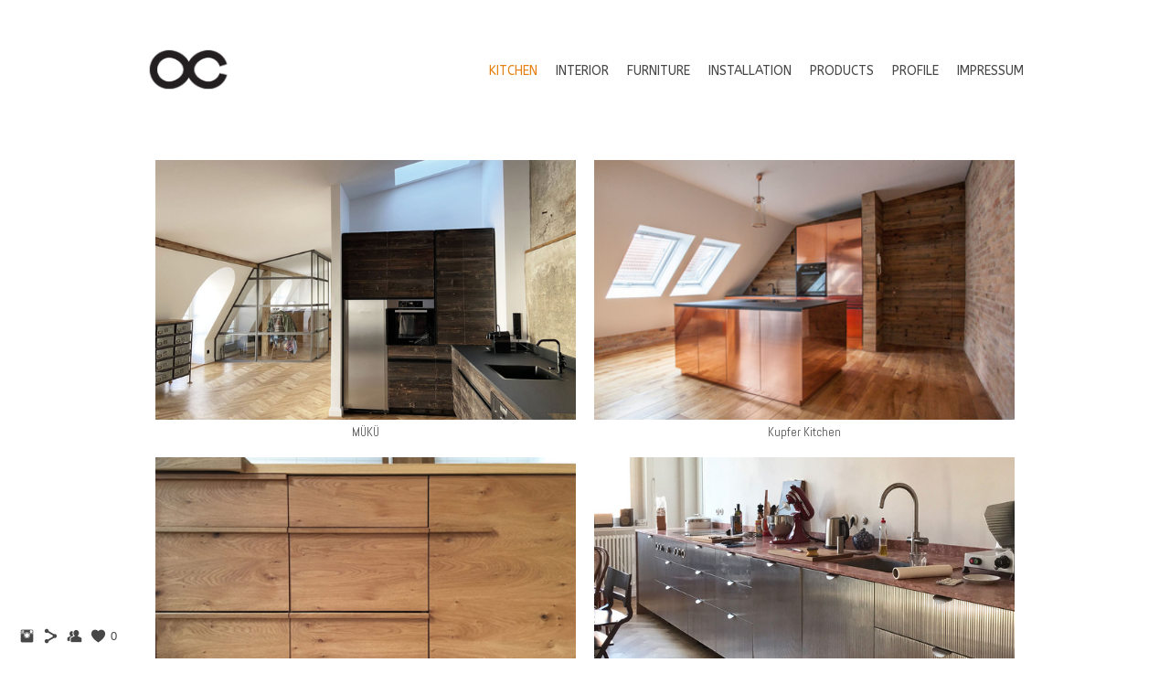

--- FILE ---
content_type: text/html; charset=UTF-8
request_url: https://www.offcutberlin.com/seydelstrasse/
body_size: 8059
content:
<!doctype html>
<html lang="kr" site-body ng-controller="baseController" prefix="og: http://ogp.me/ns#">
<head>
        <title>Seydelstrasse</title>
    <base href="/">
    <meta charset="UTF-8">
    <meta http-equiv="X-UA-Compatible" content="IE=edge,chrome=1">
    <meta name="viewport" content="width=device-width, initial-scale=1">

    <link rel="manifest" href="/manifest.webmanifest">

	
    <meta name="keywords" content="offcutberlin.com, Seydelstrasse, Offcut Berlin, tischler in Berlin, tischlerei, Berlin, Design, innenarchitektur">
    <meta name="generator" content="offcutberlin.com">
    <meta name="author" content="offcutberlin.com">

    <meta itemprop="name" content="Seydelstrasse">
    <meta itemprop="url" content="https://www.offcutberlin.com/seydelstrasse/">

    <link rel="alternate" type="application/rss+xml" title="RSS Seydelstrasse" href="/extra/rss" />
    <!-- Open Graph data -->
    <meta property="og:title" name="title" content="Seydelstrasse">

	
    <meta property="og:site_name" content="Offcut Berlin">
    <meta property="og:url" content="https://www.offcutberlin.com/seydelstrasse/">
    <meta property="og:type" content="website">

            <!--    This part will not change dynamically: except for Gallery image-->

    <meta property="og:image" content="https://dvqlxo2m2q99q.cloudfront.net/000_clients/209998/page/209998oMdxP7oy.jpg">
    <meta property="og:image:height" content="800">
    <meta property="og:image:width" content="1200">

    
    <meta property="fb:app_id" content="291101395346738">

    <!-- Twitter Card data -->
    <meta name="twitter:url" content="https://www.offcutberlin.com/seydelstrasse/">
    <meta name="twitter:title" content="Seydelstrasse">

	
	<meta name="twitter:site" content="Offcut Berlin">
    <meta name="twitter:creator" content="offcutberlin.com">

    <link rel="dns-prefetch" href="https://cdn.portfolioboxdns.com">

    	
    <link rel="icon" href="https://dvqlxo2m2q99q.cloudfront.net/000_clients/209998/file/209998ZMBdeeSd.jpg" type="image/jpeg" />
    <link rel="shortcut icon" href="https://dvqlxo2m2q99q.cloudfront.net/000_clients/209998/file/209998ZMBdeeSd.jpg" type="image/jpeg" />

	<!-- sourcecss -->
<link rel="stylesheet" href="https://cdn.portfolioboxdns.com/pb3/application/_output/pb.out.front.ver.1764936980995.css" />
<!-- /sourcecss -->

    
            <script>
                (function(i,s,o,g,r,a,m){i['GoogleAnalyticsObject']=r;i[r]=i[r]||function(){
                    (i[r].q=i[r].q||[]).push(arguments)},i[r].l=1*new Date();a=s.createElement(o),
                    m=s.getElementsByTagName(o)[0];a.async=1;a.src=g;m.parentNode.insertBefore(a,m)
                })(window,document,'script','//www.google-analytics.com/analytics.js','ga');

                ga('create', 'UA-62724677-1', 'auto');
            </script>
            

</head>
<body id="pb3-body" pb-style="siteBody.getStyles()" style="visibility: hidden;" ng-cloak class="{{siteBody.getClasses()}}" data-rightclick="{{site.EnableRightClick}}" data-imgshadow="{{site.ThumbDecorationHasShadow}}" data-imgradius="{{site.ThumbDecorationBorderRadius}}"  data-imgborder="{{site.ThumbDecorationBorderWidth}}">

<img ng-if="site.LogoDoUseFile == 1" ng-src="{{site.LogoFilePath}}" alt="" style="display:none;">

<pb-scrol-to-top></pb-scrol-to-top>

<div class="containerNgView" ng-view autoscroll="true" page-font-helper></div>

<div class="base" ng-cloak>
    <div ng-if="base.popup.show" class="popup">
        <div class="bg" ng-click="base.popup.close()"></div>
        <div class="content basePopup">
            <div ng-include="base.popup.view"></div>
        </div>
    </div>
</div>

<logout-front></logout-front>

<script src="https://cdn.portfolioboxdns.com/pb3/application/_output/3rd.out.front.ver.js"></script>

<!-- sourcejs -->
<script src="https://cdn.portfolioboxdns.com/pb3/application/_output/pb.out.front.ver.1764936980995.js"></script>
<!-- /sourcejs -->


<script>
    var isLoadedFromServer = true;
    var seeLiveMobApp = "";

    if(seeLiveMobApp == true || seeLiveMobApp == 1){
        if(pb.utils.isMobile() == true){
            pbAng.isMobileFront = seeLiveMobApp;
        }
    }
    var serverData = {
        siteJson : {"Guid":"15121lNHgME2poqo","Id":209998,"Url":"offcutberlin.com","IsUnpublished":0,"SecondaryUrl":"offcutberlin.portfoliobox.io","AccountType":1,"LanguageId":5,"IsSiteLocked":0,"MetaValidationTag":null,"CustomCss":"","CustomHeaderBottom":null,"CustomBodyBottom":"","MobileLogoText":"Offcut Berlin","MobileMenuBoxColor":"#f8f7f7","MobileLogoDoUseFile":1,"MobileLogoFileName":"2099983qYlvTpq.png","MobileLogoFileHeight":227,"MobileLogoFileWidth":227,"MobileLogoFileNameS3Id":0,"MobileLogoFilePath":"https:\/\/dvqlxo2m2q99q.cloudfront.net\/000_clients\/209998\/file\/2099983qYlvTpq.png","MobileLogoFontFamily":"'Open Sans', sans-serif","MobileLogoFontSize":"17px","MobileLogoFontVariant":300,"MobileLogoFontColor":"#000000","MobileMenuFontFamily":"'ABeeZee', sans-serif","MobileMenuFontSize":"Small","MobileMenuFontVariant":"regular","MobileMenuFontColor":"#474747","MobileMenuIconColor":"#474747","SiteTitle":"Offcut Berlin","SeoKeywords":"Offcut Berlin, tischler in Berlin, tischlerei, Berlin, Design, innenarchitektur","SeoDescription":"","ShowSocialMediaLinks":1,"SocialButtonStyle":1,"SocialButtonColor":"#474747","SocialShowShareButtons":1,"SocialFacebookShareUrl":"http:\/\/www.offcutberlin.com","SocialFacebookUrl":null,"SocialTwitterUrl":null,"SocialFlickrUrl":null,"SocialLinkedInUrl":null,"SocialGooglePlusUrl":null,"SocialPinterestUrl":null,"SocialInstagramUrl":"https:\/\/www.instagram.com\/offcutberlin","SocialBlogUrl":null,"SocialFollowButton":1,"SocialFacebookPicFileName":null,"SocialHideLikeButton":null,"SocialFacebookPicFileNameS3Id":null,"SocialFacebookPicFilePath":null,"BgImagePosition":1,"BgUseImage":null,"BgColor":"#ffffff","BgFileName":null,"BgFileWidth":null,"BgFileHeight":null,"BgFileNameS3Id":null,"BgFilePath":null,"BgBoxColor":"#f8f7f7","LogoDoUseFile":1,"LogoText":"Offcut Berlin","LogoFileName":"209998Lh0AXbIX.jpg","LogoFileHeight":100,"LogoFileWidth":100,"LogoFileNameS3Id":0,"LogoFilePath":"https:\/\/dvqlxo2m2q99q.cloudfront.net\/000_clients\/209998\/file\/209998Lh0AXbIX.jpg","LogoDisplayHeight":"92px","LogoFontFamily":"'Open Sans', sans-serif","LogoFontVariant":300,"LogoFontSize":"18px","LogoFontColor":"#000000","LogoFontSpacing":null,"LogoFontUpperCase":null,"ActiveMenuFontIsUnderline":0,"ActiveMenuFontIsItalic":0,"ActiveMenuFontIsBold":0,"ActiveMenuFontColor":"#e68012","HoverMenuFontIsUnderline":0,"HoverMenuFontIsItalic":0,"HoverMenuFontIsBold":0,"HoverMenuBackgroundColor":null,"ActiveMenuBackgroundColor":null,"MenuFontFamily":"'ABeeZee', sans-serif","MenuFontVariant":"regular","MenuFontSize":"14px","MenuFontColor":"#474747","MenuFontColorHover":"#e68012","MenuBoxColor":"#f8f7f7","MenuBoxBorder":null,"MenuFontSpacing":null,"MenuFontUpperCase":null,"H1FontFamily":"'Abel', sans-serif","H1FontVariant":"regular","H1FontColor":"#000000","H1FontSize":"22px","H1Spacing":null,"H1UpperCase":null,"H2FontFamily":"'Abel', sans-serif","H2FontVariant":"regular","H2FontColor":"#000000","H2FontSize":"18px","H2Spacing":null,"H2UpperCase":null,"H3FontFamily":"'Abel', sans-serif","H3FontVariant":"regular","H3FontColor":"#474747","H3FontSize":"16px","H3Spacing":null,"H3UpperCase":null,"PFontFamily":"'Abel', sans-serif","PFontVariant":"regular","PFontColor":"#474747","PFontSize":"13px","PLineHeight":"22px","PLinkColor":"#e68012","PLinkColorHover":"#474747","PSpacing":null,"PUpperCase":null,"ListFontFamily":"'Abel', sans-serif","ListFontVariant":"regular","ListFontColor":"#474747","ListFontSize":"13px","ListSpacing":null,"ListUpperCase":null,"ButtonColor":"#000000","ButtonHoverColor":"#555555","ButtonTextColor":"#ffffff","SiteWidth":null,"ImageQuality":null,"DznLayoutGuid":2,"DsnLayoutViewFile":"horizontal05","DsnLayoutTitle":"horizontal05","DsnLayoutType":"centered","DsnMobileLayoutGuid":1,"DsnMobileLayoutViewFile":"mobilemenu01","DsnMobileLayoutTitle":"mobilemenu01","FaviconFileNameS3Id":0,"FaviconFileName":"209998ZMBdeeSd.jpg","FaviconFilePath":"https:\/\/dvqlxo2m2q99q.cloudfront.net\/000_clients\/209998\/file\/209998ZMBdeeSd.jpg","ThumbDecorationBorderRadius":null,"ThumbDecorationBorderWidth":null,"ThumbDecorationBorderColor":"#474747","ThumbDecorationHasShadow":0,"MobileLogoDisplayHeight":"40px","IsFooterActive":0,"FooterContent":null,"MenuIsInfoBoxActive":0,"MenuInfoBoxText":"","MenuImageFileName":null,"MenuImageFileNameS3Id":null,"MenuImageFilePath":null,"FontCss":"<link id='sitefonts' href='https:\/\/fonts.googleapis.com\/css?subset=latin,latin-ext,greek,cyrillic&family=ABeeZee:regular|Abel:regular|Open+Sans:300' rel='stylesheet' type='text\/css'>","ShopSettings":{"Guid":"209998yDRpPuXV","SiteId":209998,"ShopName":null,"Email":null,"ResponseSubject":null,"ResponseEmail":null,"ReceiptNote":null,"PaymentMethod":null,"InvoiceDueDays":30,"HasStripeUserData":null,"Address":null,"Zip":null,"City":null,"CountryCode":null,"OrgNr":null,"PayPalEmail":null,"Currency":"USD","ShippingInfo":null,"ReturnPolicy":null,"TermsConditions":null,"ShippingRegions":[{"Guid":"209998yFpbyUVk","SiteId":209998,"CountryCode":"US","ShippingCost":0,"created_at":"2015-06-04 14:13:31","updated_at":"2015-06-04 14:13:31"}],"TaxRegions":[]},"UserTranslatedText":{"Guid":"2099987rOnG4BH","SiteId":209998,"Message":"\uba54\uc2dc\uc9c0","YourName":"\uc774\ub984","EnterTheLetters":"\ubb38\uc790 \uc785\ub825","Send":"\ubcf4\ub0b4\uae30","ThankYou":"\uac10\uc0ac\ud569\ub2c8\ub2e4.","Refresh":"\uc0c8\ub85c\uace0\uce68","Follow":"\ud314\ub85c\uc6b0","Comment":"\ucf54\uba58\ud2b8","Share":"\uacf5\uc720","CommentOnPage":"\ud398\uc774\uc9c0 \ub0b4 \ub313\uae00","ShareTheSite":"\uc0ac\uc774\ud2b8 \uacf5\uc720","ShareThePage":"\ud398\uc774\uc9c0 \uacf5\uc720","AddToCart":"\uc7a5\ubc14\uad6c\ub2c8 \ub2f4\uae30","ItemWasAddedToTheCart":"\uc7a5\ubc14\uad6c\ub2c8\uc5d0 \ucd94\uac00\ub418\uc5c8\uc2b5\ub2c8\ub2e4","Item":"\ud56d\ubaa9","YourCart":"\ub0b4 \uce74\ud2b8","YourInfo":"\ub0b4 \uc815\ubcf4","Quantity":"\uc218\ub7c9","Product":"\uc81c\ud488","ItemInCart":"\uce74\ud2b8\uc758 \ud56d\ubaa9","BillingAddress":"\uccad\uad6c\uc11c \ubc1c\uc1a1 \uc8fc\uc18c","ShippingAddress":"\ubc30\uc1a1 \uc8fc\uc18c","OrderSummary":"\uc8fc\ubb38 \uc694\uc57d","ProceedToPay":"\uacb0\uc81c \uc9c4\ud589","Payment":"\uacb0\uc81c","CardPayTitle":"\uc2e0\uc6a9\uce74\ub4dc \uc815\ubcf4","PaypalPayTitle":"\uc774 \uc0c1\uc810\uc740 \ud398\uc774\ud314\uc744 \uc0ac\uc6a9\ud558\uc5ec \uacb0\uc81c\ub97c \ucc98\ub9ac\ud569\ub2c8\ub2e4","InvoicePayTitle":"\uc774 \uc0c1\uc810\uc740 \uccad\uad6c\uc11c\ub97c \uc0ac\uc6a9\ud558\uc5ec \uacb0\uc81c\ub97c \uc218\ub839\ud569\ub2c8\ub2e4","ProceedToPaypal":"\ud398\uc774\ud314\ub85c \uacb0\uc81c\ub97c \uc9c4\ud589","ConfirmInvoice":"\ud655\uc778 \ubc0f \uccad\uad6c\uc11c \uc218\ub839","NameOnCard":"\uce74\ub4dc\uc5d0 \uc788\ub294 \uc774\ub984","APrice":"\uac00\uaca9","Options":"\uc635\uc158","SelectYourCountry":"\uad6d\uac00 \uc120\ud0dd","Remove":"\uc81c\uac70","NetPrice":"\uc815\uac00","Vat":"\ubd80\uac00\uac00\uce58\uc138","ShippingCost":"\ubc30\uc1a1\ub8cc","TotalPrice":"\ud569\uacc4","Name":"\uc774\ub984","Address":"\uc8fc\uc18c","Zip":"\uc6b0\ud3b8\ubc88\ud638","City":"\uc2dc","State":"\uad6c\/\uad70","Country":"\uad6d\uac00","Email":"\uc804\uc790 \uba54\uc77c","Phone":"\uc804\ud654\ubc88\ud638","ShippingInfo":"\ubc30\uc1a1 \uc815\ubcf4","Checkout":"\uacc4\uc0b0\ub300","Organization":"\uc870\uc9c1","DescriptionOrder":"\uc124\uba85","InvoiceDate":"\uccad\uad6c\uc77c","ReceiptDate":"\uc218\ub839\uc77c","AmountDue":"\uc9c0\uae09\ud574\uc57c \ud560 \uae08\uc561","AmountPaid":"\uc9c0\uae09\ud55c \uae08\uc561","ConfirmAndCheckout":"\ud655\uc778 \ubc0f \uacb0\uc81c","Back":"\ub4a4\ub85c","Pay":"\uacb0\uc81c\ud558\uae30","ClickToPay":"\uacb0\uc81c\ud558\ub824\uba74 \ud074\ub9ad","AnErrorHasOccurred":"\uc624\ub958\uac00 \ubc1c\uc0dd\ud588\uc2b5\ub2c8\ub2e4","PleaseContactUs":"\ubb38\uc758\ud574\uc8fc\uc2dc\uae30 \ubc14\ub78d\ub2c8\ub2e4","Receipt":"\uc601\uc218\uc99d","Print":"\uc778\uc1c4","Date":"\ub0a0\uc9dc","OrderNr":"\uc8fc\ubb38\ubc88\ud638","PayedWith":"\uacb0\uc81c \uc218\ub2e8","Seller":"\ud310\ub9e4\uc790","HereIsYourReceipt":"\uc601\uc218\uc99d\uc744 \ud655\uc778\ud558\uc2ed\uc2dc\uc624","AcceptTheTerms":"\uc57d\uad00\uc5d0 \ub3d9\uc758","Unsubscribe":"\ud68c\uc6d0\ud0c8\ud1f4","ViewThisOnline":"\uc628\ub77c\uc778 \ubcf4\uae30","Price":"\uac00\uaca9","SubTotal":"\uc18c\uacc4","Tax":"\uc138\uae08","OrderCompleteMessage":"\uc601\uc218\uc99d\uc744 \ub2e4\uc6b4\ub85c\ub4dc\ud558\uc2ed\uc2dc\uc624.","DownloadReceipt":"\uc601\uc218\uc99d \ub2e4\uc6b4\ub85c\ub4dc","ReturnTo":"\uc0ac\uc774\ud2b8\ub85c \ub3cc\uc544\uac00\uae30","ItemPurchasedFrom":"\uad6c\ub9e4\ud55c \ud56d\ubaa9","SameAs":"\ub3d9\uc77c","SoldOut":"\ub9e4\uc9c4","ThisPageIsLocked":"\uc774 \ud398\uc774\uc9c0\ub294 \uc7a0\uaca8 \uc788\uc2b5\ub2c8\ub2e4","Invoice":"\uccad\uad6c\uc11c","BillTo":"\uccad\uad6c:","Ref":"\uc870\ud68c \ubc88\ud638","DueDate":"\ub9c8\uac10\uc77c","Notes":"\uc54c\ub9bc:","CookieMessage":"\ucd5c\uace0\uc758 \uc0ac\uc774\ud2b8 \uacbd\ud5d8\uc744 \uc704\ud574 \ucfe0\ud0a4\ub97c \uc0ac\uc6a9\ud558\uace0 \uc788\uc2b5\ub2c8\ub2e4. \uc6f9\uc0ac\uc774\ud2b8\uc5d0 \uba38\ubb34\ub974\uc2e4 \uacbd\uc6b0 \ucfe0\ud0a4 \uc0ac\uc6a9\uc5d0 \ub3d9\uc758\ud558\ub294 \uac83\uc73c\ub85c \uac04\uc8fc\ub429\ub2c8\ub2e4.","CompleteOrder":"\uc8fc\ubb38 \uc644\ub8cc","Prev":"\uc774\uc804","Next":"\ub2e4\uc74c","Tags":"\ud0dc\uadf8","Description":"\uc124\uba85","Educations":"\uad50\uc721","Experiences":"\uacbd\ud5d8","Awards":"\uc218\uc0c1","Exhibitions":"\uc804\uc2dc","Skills":"\ub2a5\ub825","Interests":"\ud765\ubbf8","Languages":"\uc5b8\uc5b4","Contacts":"\uc5f0\ub77d\ucc98","Present":"\ubc1c\ud45c","created_at":"2015-05-02 07:54:24","updated_at":"2015-05-02 07:54:24"},"GoogleAnalyticsSnippet":"\n  (function(i,s,o,g,r,a,m){i['GoogleAnalyticsObject']=r;i[r]=i[r]||function(){\n  (i[r].q=i[r].q||[]).push(arguments)},i[r].l=1*new Date();a=s.createElement(o),\n  m=s.getElementsByTagName(o)[0];a.async=1;a.src=g;m.parentNode.insertBefore(a,m)\n  })(window,document,'script','\/\/www.google-analytics.com\/analytics.js','ga');\n\n  ga('create', 'UA-62724677-1', 'auto');\n  ga('send', 'pageview');\n\n","GoogleAnalyticsObjects":"{\"objType\":\"ga\",\"account\":\"ga('create', 'UA-62724677-1', 'auto');\",\"pages\":[\"ga('send', 'pageview', { page: $locationProvider.path() });\"]}","EnableRightClick":1,"EnableCookie":0,"EnableRSS":null,"SiteBGThumb":null,"ClubType":null,"ClubMemberAtSiteId":null,"ProfileImageFileName":null,"ProfileImageS3Id":null,"CoverImageFileName":null,"CoverImageS3Id":null,"ProfileImageFilePath":null,"CoverImageFilePath":null,"StandardBgImage":null,"NrOfProLikes":0,"NrOfFreeLikes":0,"NrOfLikes":0,"ClientCountryCode":"DE","HasRequestedSSLCert":3,"CertNextUpdateDate":1731126054,"IsFlickrWizardComplete":null,"FlickrNsId":null,"SignUpAccountType":null,"created_at":1430546063000},
        pageJson : {"Guid":"209998FFtjSveI","PageTitle":"Seydelstrasse","Uri":"seydelstrasse","IsStartPage":0,"IsFavorite":0,"IsUnPublished":0,"IsPasswordProtected":0,"SeoDescription":"","BlockContent":"<span id=\"VERIFY_209998FFtjSveI_HASH\" class=\"DO_NOT_REMOVE_OR_COPY_AND_KEEP_IT_TOP ng-scope\" style=\"display:none;width:0;height:0;position:fixed;top:-10px;z-index:-10\"><\/span>\n<div class=\"row ng-scope\" id=\"QYSSYZTAG\">\n<div class=\"column\" id=\"YSTQVHYYM\">\n<div class=\"block ishovered\" id=\"ZYWGWAPJB\">\n<div class=\"text tt2\" contenteditable=\"false\" style=\"position: relative;\"><p>Design and made by Christoph Tettenborn (Offcut Berlin)<\/p>\n<\/div>\n<span class=\"movehandle\"><\/span><span class=\"confhandle\"><\/span>\n<\/div>\n<\/div>\n<\/div>\n\n","DescriptionPosition":1,"ListImageMargin":"10px","ListImageSize":4,"BgImage":null,"BgImageHeight":0,"BgImageWidth":0,"BgImagePosition":0,"BgImageS3LocationId":0,"PageBGThumb":null,"AddedToClubId":null,"DznTemplateGuid":7,"DsnTemplateType":"galleries","DsnTemplateSubGroup":"thumbs","DsnTemplatePartDirective":"part-gallery-thumb","DsnTemplateViewFile":"dynamicgrid","DsnTemplateProperties":[{"type":"main-text-prop","position":"contentPanel"},{"type":"main-text-position-prop","position":"displaySettings","settings":{"enablePreStyle":0}},{"type":"gallery-prop","position":"contentPanel"},{"type":"image-size-prop","position":"displaySettings"},{"type":"image-margin-prop","position":"displaySettings"},{"type":"show-list-text-prop","position":"displaySettings"}],"DsnTemplateHasPicview":1,"DsnTemplateIsCustom":null,"DsnTemplateCustomTitle":null,"DsnTemplateCustomHtml":"","DsnTemplateCustomCss":"","DsnTemplateCustomJs":"","DznPicviewGuid":10,"DsnPicviewSettings":{"ShowTextPosition":1,"ShowEffect":1,"ShowTiming":1,"ShowPauseTiming":1},"DsnPicviewViewFile":"lightbox","DsnPicViewIsLinkable":0,"Picview":{"Fx":"fade","Timing":10000,"PauseTiming":1,"TextPosition":0,"BgSize":null},"DoShowGalleryItemListText":1,"FirstGalleryItemGuid":"209998oMdxP7oy","GalleryItems":[{"Guid":"209998oMdxP7oy","SiteId":209998,"PageGuid":"209998FFtjSveI","FileName":"209998oMdxP7oy.jpg","S3LocationId":0,"VideoThumbUrl":null,"VideoUrl":null,"VideoItemGuid":null,"Height":800,"Width":1200,"Idx":0,"ListText":"","TextContent":""},{"Guid":"209998p0V8h7Ab","SiteId":209998,"PageGuid":"209998FFtjSveI","FileName":"209998p0V8h7Ab.jpg","S3LocationId":0,"VideoThumbUrl":null,"VideoUrl":null,"VideoItemGuid":null,"Height":800,"Width":1200,"Idx":1,"ListText":"","TextContent":""},{"Guid":"209998eyvykYxr","SiteId":209998,"PageGuid":"209998FFtjSveI","FileName":"209998eyvykYxr.jpg","S3LocationId":0,"VideoThumbUrl":null,"VideoUrl":null,"VideoItemGuid":null,"Height":800,"Width":1200,"Idx":2,"ListText":"","TextContent":""},{"Guid":"209998OPR3uc6K","SiteId":209998,"PageGuid":"209998FFtjSveI","FileName":"209998OPR3uc6K.jpg","S3LocationId":0,"VideoThumbUrl":null,"VideoUrl":null,"VideoItemGuid":null,"Height":800,"Width":1200,"Idx":3,"ListText":"","TextContent":""},{"Guid":"209998gsuUMTWV","SiteId":209998,"PageGuid":"209998FFtjSveI","FileName":"209998gsuUMTWV.jpg","S3LocationId":0,"VideoThumbUrl":null,"VideoUrl":null,"VideoItemGuid":null,"Height":800,"Width":1200,"Idx":4,"ListText":"","TextContent":""},{"Guid":"2099984sPh3EWw","SiteId":209998,"PageGuid":"209998FFtjSveI","FileName":"2099984sPh3EWw.gif","S3LocationId":0,"VideoThumbUrl":null,"VideoUrl":null,"VideoItemGuid":null,"Height":800,"Width":1200,"Idx":5,"ListText":"","TextContent":""}],"Slideshow":{"Fx":null,"Timing":10000,"PauseTiming":0,"TextPosition":0,"BgSize":null},"AddedToExpo":0,"FontCss":"","CreatedAt":"2017-06-26 10:24:19"},
        menuJson : [{"Guid":"209998G2nZFteA","SiteId":209998,"PageGuid":"209998IqDeiX1s","Title":"KITCHEN","Url":"\/kitchen-6uj7","Target":"_self","ListOrder":1,"ParentGuid":null,"created_at":"2016-09-28 11:25:49","updated_at":"2020-12-30 12:27:27","Children":[]},{"Guid":"209998nu3SWMIC","SiteId":209998,"PageGuid":"209998xZhcEAd8","Title":"INTERIOR","Url":"\/interior","Target":"_self","ListOrder":2,"ParentGuid":null,"created_at":"2015-12-23 23:31:56","updated_at":"2020-12-30 12:27:27","Children":[]},{"Guid":"209998WohFpM1F","SiteId":209998,"PageGuid":"20999875lqwAMK","Title":"FURNITURE","Url":"\/furniture-3rjk","Target":"_self","ListOrder":3,"ParentGuid":null,"created_at":"2016-08-15 19:08:16","updated_at":"2020-12-30 12:27:27","Children":[]},{"Guid":"209998Q1t53jcX","SiteId":209998,"PageGuid":"209998TDeZ86hi","Title":"INSTALLATION","Url":"\/installation-fkv0","Target":"_self","ListOrder":4,"ParentGuid":null,"created_at":"2017-10-18 09:40:45","updated_at":"2020-12-30 12:27:27","Children":[]},{"Guid":"209998fbYPwUYp","SiteId":209998,"PageGuid":"209998hBbyihSW","Title":"PRODUCTS","Url":"\/products","Target":"_self","ListOrder":5,"ParentGuid":null,"created_at":"2015-05-07 16:50:25","updated_at":"2020-12-30 12:27:27","Children":[]},{"Guid":"209998Tzmiik6l","SiteId":209998,"PageGuid":"209998IDSXTQfW","Title":"PROFILE","Url":"\/profile","Target":"_self","ListOrder":6,"ParentGuid":null,"created_at":"2015-05-07 17:03:26","updated_at":"2020-12-30 12:27:27","Children":[]},{"Guid":"209998G8kqA5Rh","SiteId":209998,"PageGuid":"209998eoTCENky","Title":"IMPRESSUM","Url":"\/contact","Target":"_self","ListOrder":7,"ParentGuid":null,"created_at":"2015-05-07 17:04:58","updated_at":"2020-12-30 12:27:27","Children":[]}],
        timestamp: 1762556388,
        resourceVer: 379,
        frontDictionaryJson: {"common":{"text404":"\ud574\ub2f9 \ud398\uc774\uc9c0\uac00 \uc874\uc7ac\ud558\uc9c0 \uc54a\uc2b5\ub2c8\ub2e4!","noStartPage":"\uc2dc\uc791\ud398\uc774\uc9c0\uac00 \uc5c6\uc2b5\ub2c8\ub2e4","noStartPageText1":"\uc5b4\ub5a4 \ud398\uc774\uc9c0\ub97c \uc2dc\uc791\ud398\uc774\uc9c0\ub85c \uc0ac\uc6a9\ud558\uac70\ub098 \uc0c8 \ud398\uc774\uc9c0\ub97c \uc0dd\uc131\ud558\uc138\uc694.","noStartPageText2":"\uc5b4\ub5bb\uac8c \uae30\uc874 \ud398\uc774\uc9c0\ub97c \uc2dc\uc791\ud398\uc774\uc9c0\ub85c \uc0ac\uc6a9\ud558\ub098\uc694?","noStartPageText3":"- \ud398\uc774\uc9c0\ub97c \ud074\ub9ad\ud558\uc138\uc694(\uad00\ub9ac\uc790 \ud328\ub110 \uc6b0\uce21).","noStartPageText4":"- \uc2dc\uc791\ud398\uc774\uc9c0\ub85c \uc124\uc815\ud558\uace0 \uc2f6\uc740 \ud398\uc774\uc9c0\ub97c \ud074\ub9ad\ud558\uc138\uc694.","noStartPageText5":"- \uc2dc\uc791\ud398\uc774\uc9c0\ub97c \uc804\ud658\ud558\uc138\uc694.","noStartPage2":"\uc774 \uc6f9\uc0ac\uc774\ud2b8\uc5d0\ub294 \uc2dc\uc791\ud398\uc774\uc9c0\uac00 \uc5c6\uc2b5\ub2c8\ub2e4.","loginAt":"\ub85c\uadf8\uc778","toManage":"\uc6f9\uc0ac\uc774\ud2b8 \uad00\ub9ac","toAddContent":"\ucf58\ud150\uce20 \ucd94\uac00","noContent1":"\uccab \ud398\uc774\uc9c0 \ub9cc\ub4e4\uae30","noContent11":"\uccab \ud398\uc774\uc9c0 \ub9cc\ub4e4\uae30","noContent111":"\uc0c8 \ud398\uc774\uc9c0 \ud074\ub9ad","noContent2":"\ucf58\ud150\uce20\ub97c \ucd94\uac00\ud558\ub824\uba74 \ud398\uc774\uc9c0 \uc0dd\uc131\uc744 \ud074\ub9ad\ud558\uc138\uc694","noContent":"\uc774 \uc6f9\uc0ac\uc774\ud2b8\uc5d0\ub294 \ub0b4\uc6a9\uc774 \uc5c6\uc2b5\ub2c8\ub2e4","onlinePortfolioWebsite":"\uc628\ub77c\uc778 \ud3ec\ud2b8\ud3f4\ub9ac\uc624 \uc6f9\uc0ac\uc774\ud2b8","addToCartMessage":"\ud56d\ubaa9\uc774 \uc7a5\ubc14\uad6c\ub2c8\uc5d0 \ucd94\uac00\ub418\uc5c8\uc2b5\ub2c8\ub2e4","iaccepthe":"\uac70\ub798 \uc870\uac74 \ubc0f","termsandconditions":"\ud658\ubd88","andthe":"\uc815\ucc45\uc5d0","returnpolicy":"\ub3d9\uc758\ud569\ub2c8\ub2e4","admin":"\uad00\ub9ac\uc790","back":"\ub4a4\ub85c","edit":"\uc218\uc815","appreciate":"\uac10\uc0ac\ud569\ub2c8\ub2e4","portfolioboxLikes":"\ud3ec\ud2b8\ud3f4\ub9ac\uc624\ubc15\uc2a4 \uc88b\uc544\uc694","like":"\uc88b\uc544\uc694","youCanOnlyLikeOnce":"\ud55c \ubc88\ub9cc \ubcfc \uc218 \uc788\uc2b5\ub2c8\ub2e4","search":"\uac80\uc0c9","blog":"\ube14\ub85c\uadf8","allow":"Allow","allowNecessary":"Allow Necessary","leaveWebsite":"Leave Website"},"monthName":{"january":"1\uc6d4","february":"2\uc6d4","march":"3\uc6d4","april":"4\uc6d4","may":"5\uc6d4","june":"6\uc6d4","july":"7\uc6d4","august":"8\uc6d4","september":"9\uc6d4","october":"10\uc6d4","november":"11\uc6d4","december":"12\uc6d4"}}    };

    var allowinfscroll = "false";
    allowinfscroll = (allowinfscroll == undefined) ? true : (allowinfscroll == 'true') ? true : false;

    var isAdmin = false;
    var addScroll = false;
    var expTimer = false;

    $('body').css({
        visibility: 'visible'
    });

    pb.initializer.start(serverData,isAdmin,function(){
        pbAng.App.start();
    });

    //add for custom JS
    var tempObj = {};
</script>

<script>
    window.pb_analytic = {
        ver: 3,
        s_id: (pb && pb.data && pb.data.site) ? pb.data.site.Id : 0,
        h_s_id: "e43ff4a190cbd2eb25bb6e2c93062147",
    }
</script>
<script defer src="https://cdn.portfolioboxdns.com/0000_static/app/analytics.min.js"></script>


<!--<script type="text/javascript" src="https://maps.google.com/maps/api/js?sensor=true"></script>-->


                    <script type="application/ld+json">
                    {
                        "@context": "https://schema.org/",
                        "@type": "WebSite",
                        "url": "https://www.offcutberlin.com/seydelstrasse",
                        "name": "Offcut Berlin",
                        "description": "",
                        "publisher": "Offcut Berlin"
                    }
                    </script>
                
                        <script type="application/ld+json">
                        {
                            "@context": "https://schema.org/",
                            "@type": "CreativeWork",
                            "url": "https://www.offcutberlin.com/seydelstrasse",
                        "image":[
                                {
                                    "@type": "ImageObject",
                                    "image": "https://dvqlxo2m2q99q.cloudfront.net/000_clients/209998/page/209998oMdxP7oy.jpg",
                                    "contentUrl": "https://dvqlxo2m2q99q.cloudfront.net/000_clients/209998/page/209998oMdxP7oy.jpg",
                                    "description": "No Description",
                                    "name": "Seydelstrasse",
                                    "height": "800",
                                    "width": "1200"
                                }
                                ,
                                {
                                    "@type": "ImageObject",
                                    "image": "https://dvqlxo2m2q99q.cloudfront.net/000_clients/209998/page/209998p0V8h7Ab.jpg",
                                    "contentUrl": "https://dvqlxo2m2q99q.cloudfront.net/000_clients/209998/page/209998p0V8h7Ab.jpg",
                                    "description": "No Description",
                                    "name": "Seydelstrasse",
                                    "height": "800",
                                    "width": "1200"
                                }
                                ,
                                {
                                    "@type": "ImageObject",
                                    "image": "https://dvqlxo2m2q99q.cloudfront.net/000_clients/209998/page/209998eyvykYxr.jpg",
                                    "contentUrl": "https://dvqlxo2m2q99q.cloudfront.net/000_clients/209998/page/209998eyvykYxr.jpg",
                                    "description": "No Description",
                                    "name": "Seydelstrasse",
                                    "height": "800",
                                    "width": "1200"
                                }
                                ,
                                {
                                    "@type": "ImageObject",
                                    "image": "https://dvqlxo2m2q99q.cloudfront.net/000_clients/209998/page/209998OPR3uc6K.jpg",
                                    "contentUrl": "https://dvqlxo2m2q99q.cloudfront.net/000_clients/209998/page/209998OPR3uc6K.jpg",
                                    "description": "No Description",
                                    "name": "Seydelstrasse",
                                    "height": "800",
                                    "width": "1200"
                                }
                                ,
                                {
                                    "@type": "ImageObject",
                                    "image": "https://dvqlxo2m2q99q.cloudfront.net/000_clients/209998/page/209998gsuUMTWV.jpg",
                                    "contentUrl": "https://dvqlxo2m2q99q.cloudfront.net/000_clients/209998/page/209998gsuUMTWV.jpg",
                                    "description": "No Description",
                                    "name": "Seydelstrasse",
                                    "height": "800",
                                    "width": "1200"
                                }
                                ,
                                {
                                    "@type": "ImageObject",
                                    "image": "https://dvqlxo2m2q99q.cloudfront.net/000_clients/209998/page/2099984sPh3EWw.gif",
                                    "contentUrl": "https://dvqlxo2m2q99q.cloudfront.net/000_clients/209998/page/2099984sPh3EWw.gif",
                                    "description": "No Description",
                                    "name": "Seydelstrasse",
                                    "height": "800",
                                    "width": "1200"
                                }
                                ]
                    }
                    </script>
                    
<script src="https://www.google.com/recaptcha/api.js?render=explicit" defer></script>

</body>
<return-to-mobile-app></return-to-mobile-app>
<public-cookie></public-cookie>
</html>

--- FILE ---
content_type: text/plain
request_url: https://www.google-analytics.com/j/collect?v=1&_v=j102&a=796820399&t=pageview&_s=1&dl=https%3A%2F%2Fwww.offcutberlin.com%2Fseydelstrasse%2F&dp=%2Fseydelstrasse&ul=en-us%40posix&dt=Seydelstrasse&sr=1280x720&vp=1280x720&_u=KEBAAEABAAAAACAAI~&jid=536800844&gjid=334617159&cid=1712899861.1769408696&tid=UA-62724677-1&_gid=517083455.1769408696&_r=1&_slc=1&z=1819089037
body_size: -451
content:
2,cG-TNHEK3N0B7